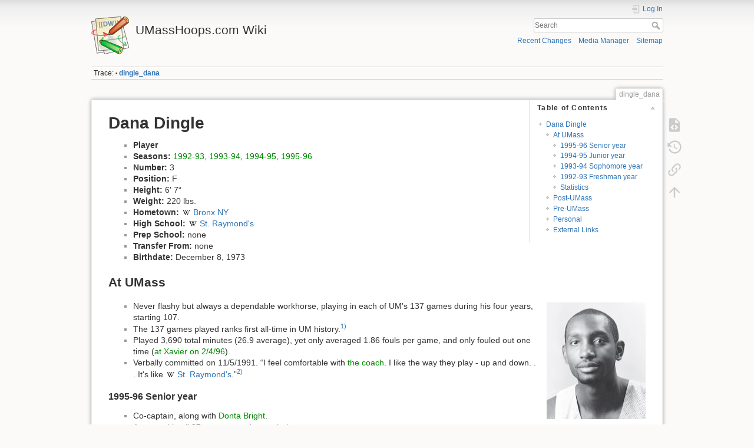

--- FILE ---
content_type: text/html; charset=utf-8
request_url: https://umasshoops.com/wiki/doku.php?id=dingle_dana
body_size: 7718
content:
<!DOCTYPE html>
<html lang="en" dir="ltr" class="no-js">
<head>
    <meta charset="utf-8" />
    <title>dingle_dana [UMassHoops.com Wiki]</title>
    <meta name="generator" content="DokuWiki"/>
<meta name="theme-color" content="#008800"/>
<meta name="robots" content="index,follow"/>
<meta name="keywords" content="dana dingle,forwards,jersey 3,played for john calipari,1000 point scorer,players from new york,born in 1973"/>
<link rel="search" type="application/opensearchdescription+xml" href="/wiki/lib/exe/opensearch.php" title="UMassHoops.com Wiki"/>
<link rel="start" href="/wiki/"/>
<link rel="contents" href="/wiki/doku.php?id=dingle_dana&amp;do=index" title="Sitemap"/>
<link rel="manifest" href="/wiki/lib/exe/manifest.php" crossorigin="use-credentials"/>
<link rel="alternate" type="application/rss+xml" title="Recent Changes" href="/wiki/feed.php"/>
<link rel="alternate" type="application/rss+xml" title="Current namespace" href="/wiki/feed.php?mode=list&amp;ns="/>
<link rel="alternate" type="text/html" title="Plain HTML" href="/wiki/doku.php?do=export_xhtml&amp;id=dingle_dana"/>
<link rel="alternate" type="text/plain" title="Wiki Markup" href="/wiki/doku.php?do=export_raw&amp;id=dingle_dana"/>
<link rel="canonical" href="https://umasshoops.com/wiki/doku.php?id=dingle_dana"/>
<link rel="stylesheet" href="/wiki/lib/exe/css.php?t=dokuwiki&amp;tseed=d002288b3ed86fbbf81231caaefe37e4"/>
<script >var NS='';var JSINFO = {"id":"dingle_dana","namespace":"","ACT":"show","useHeadingNavigation":0,"useHeadingContent":0};(function(H){H.className=H.className.replace(/\bno-js\b/,'js')})(document.documentElement);</script>
<script src="/wiki/lib/exe/jquery.php?tseed=8faf3dc90234d51a499f4f428a0eae43" defer="defer"></script>
<script src="/wiki/lib/exe/js.php?t=dokuwiki&amp;tseed=d002288b3ed86fbbf81231caaefe37e4" defer="defer"></script>
    <meta name="viewport" content="width=device-width,initial-scale=1" />
    <link rel="shortcut icon" href="/wiki/lib/tpl/dokuwiki/images/favicon.ico" />
<link rel="apple-touch-icon" href="/wiki/lib/tpl/dokuwiki/images/apple-touch-icon.png" />
    </head>

<body>
    <div id="dokuwiki__site"><div id="dokuwiki__top" class="site dokuwiki mode_show tpl_dokuwiki     ">

        
<!-- ********** HEADER ********** -->
<header id="dokuwiki__header"><div class="pad group">

    
    <div class="headings group">
        <ul class="a11y skip">
            <li><a href="#dokuwiki__content">skip to content</a></li>
        </ul>

        <h1 class="logo"><a href="/wiki/doku.php?id=start"  accesskey="h" title="Home [h]"><img src="/wiki/lib/tpl/dokuwiki/images/logo.png" width="64" height="64" alt="" /><span>UMassHoops.com Wiki</span></a></h1>
            </div>

    <div class="tools group">
        <!-- USER TOOLS -->
                    <div id="dokuwiki__usertools">
                <h3 class="a11y">User Tools</h3>
                <ul>
                    <li class="action login"><a href="/wiki/doku.php?id=dingle_dana&amp;do=login&amp;sectok=" title="Log In" rel="nofollow"><span>Log In</span><svg xmlns="http://www.w3.org/2000/svg" width="24" height="24" viewBox="0 0 24 24"><path d="M10 17.25V14H3v-4h7V6.75L15.25 12 10 17.25M8 2h9a2 2 0 0 1 2 2v16a2 2 0 0 1-2 2H8a2 2 0 0 1-2-2v-4h2v4h9V4H8v4H6V4a2 2 0 0 1 2-2z"/></svg></a></li>                </ul>
            </div>
        
        <!-- SITE TOOLS -->
        <div id="dokuwiki__sitetools">
            <h3 class="a11y">Site Tools</h3>
            <form action="/wiki/doku.php?id=start" method="get" role="search" class="search doku_form" id="dw__search" accept-charset="utf-8"><input type="hidden" name="do" value="search" /><input type="hidden" name="id" value="dingle_dana" /><div class="no"><input name="q" type="text" class="edit" title="[F]" accesskey="f" placeholder="Search" autocomplete="on" id="qsearch__in" value="" /><button value="1" type="submit" title="Search">Search</button><div id="qsearch__out" class="ajax_qsearch JSpopup"></div></div></form>            <div class="mobileTools">
                <form action="/wiki/doku.php" method="get" accept-charset="utf-8"><div class="no"><input type="hidden" name="id" value="dingle_dana" /><select name="do" class="edit quickselect" title="Tools"><option value="">Tools</option><optgroup label="Page Tools"><option value="edit">Show pagesource</option><option value="revisions">Old revisions</option><option value="backlink">Backlinks</option></optgroup><optgroup label="Site Tools"><option value="recent">Recent Changes</option><option value="media">Media Manager</option><option value="index">Sitemap</option></optgroup><optgroup label="User Tools"><option value="login">Log In</option></optgroup></select><button type="submit">&gt;</button></div></form>            </div>
            <ul>
                <li class="action recent"><a href="/wiki/doku.php?id=dingle_dana&amp;do=recent" title="Recent Changes [r]" rel="nofollow" accesskey="r">Recent Changes</a></li><li class="action media"><a href="/wiki/doku.php?id=dingle_dana&amp;do=media&amp;ns=0" title="Media Manager" rel="nofollow">Media Manager</a></li><li class="action index"><a href="/wiki/doku.php?id=dingle_dana&amp;do=index" title="Sitemap [x]" rel="nofollow" accesskey="x">Sitemap</a></li>            </ul>
        </div>

    </div>

    <!-- BREADCRUMBS -->
            <div class="breadcrumbs">
                                        <div class="trace"><span class="bchead">Trace:</span> <span class="bcsep">•</span> <span class="curid"><bdi><a href="/wiki/doku.php?id=dingle_dana"  class="breadcrumbs" title="dingle_dana">dingle_dana</a></bdi></span></div>
                    </div>
    
    <hr class="a11y" />
</div></header><!-- /header -->

        <div class="wrapper group">

            
            <!-- ********** CONTENT ********** -->
            <main id="dokuwiki__content"><div class="pad group">
                
                <div class="pageId"><span>dingle_dana</span></div>

                <div class="page group">
                                                            <!-- wikipage start -->
                    <!-- TOC START -->
<div id="dw__toc" class="dw__toc">
<h3 class="toggle">Table of Contents</h3>
<div>

<ul class="toc">
<li class="level1"><div class="li"><a href="#dana_dingle">Dana Dingle</a></div>
<ul class="toc">
<li class="level2"><div class="li"><a href="#at_umass">At UMass</a></div>
<ul class="toc">
<li class="level3"><div class="li"><a href="#senior_year">1995-96 Senior year</a></div></li>
<li class="level3"><div class="li"><a href="#junior_year">1994-95 Junior year</a></div></li>
<li class="level3"><div class="li"><a href="#sophomore_year">1993-94 Sophomore year</a></div></li>
<li class="level3"><div class="li"><a href="#freshman_year">1992-93 Freshman year</a></div></li>
<li class="level3"><div class="li"><a href="#statistics">Statistics</a></div></li>
</ul>
</li>
<li class="level2"><div class="li"><a href="#post-umass">Post-UMass</a></div></li>
<li class="level2"><div class="li"><a href="#pre-umass">Pre-UMass</a></div></li>
<li class="level2"><div class="li"><a href="#personal">Personal</a></div></li>
<li class="level2"><div class="li"><a href="#external_links">External Links</a></div></li>
</ul></li>
</ul>
</div>
</div>
<!-- TOC END -->

<h1 class="sectionedit1" id="dana_dingle">Dana Dingle</h1>
<div class="level1">
<ul>
<li class="level1"><div class="li"> <strong>Player</strong></div>
</li>
<li class="level1"><div class="li"> <strong>Seasons:</strong> <a href="/wiki/doku.php?id=season_1992-93" class="wikilink1" title="season_1992-93" data-wiki-id="season_1992-93">1992-93</a>, <a href="/wiki/doku.php?id=season_1993-94" class="wikilink1" title="season_1993-94" data-wiki-id="season_1993-94">1993-94</a>, <a href="/wiki/doku.php?id=season_1994-95" class="wikilink1" title="season_1994-95" data-wiki-id="season_1994-95">1994-95</a>, <a href="/wiki/doku.php?id=season_1995-96" class="wikilink1" title="season_1995-96" data-wiki-id="season_1995-96">1995-96</a></div>
</li>
<li class="level1"><div class="li"> <strong>Number:</strong> 3</div>
</li>
<li class="level1"><div class="li"> <strong>Position:</strong> F</div>
</li>
<li class="level1"><div class="li"> <strong>Height:</strong> 6&#039; 7“</div>
</li>
<li class="level1"><div class="li"> <strong>Weight:</strong> 220 lbs.</div>
</li>
<li class="level1"><div class="li"> <strong>Hometown:</strong> <a href="https://en.wikipedia.org/wiki/The Bronx" class="interwiki iw_wp" title="https://en.wikipedia.org/wiki/The Bronx">Bronx NY</a></div>
</li>
<li class="level1"><div class="li"> <strong>High School:</strong> <a href="https://en.wikipedia.org/wiki/St. Raymond High School for Boys" class="interwiki iw_wp" title="https://en.wikipedia.org/wiki/St. Raymond High School for Boys">St. Raymond&#039;s</a></div>
</li>
<li class="level1"><div class="li"> <strong>Prep School:</strong> none</div>
</li>
<li class="level1"><div class="li"> <strong>Transfer From:</strong> none</div>
</li>
<li class="level1"><div class="li"> <strong>Birthdate:</strong> December 8, 1973</div>
</li>
</ul>

</div>

<h2 class="sectionedit2" id="at_umass">At UMass</h2>
<div class="level2">

<p>
<img src="/wiki/lib/exe/fetch.php?media=dingle_dana_roster_photo_1995-96.jpg" class="mediaright" loading="lazy" alt="" />
</p>
<ul>
<li class="level1"><div class="li"> Never flashy but always a dependable workhorse, playing in each of UM&#039;s 137 games during his four years, starting 107.</div>
</li>
<li class="level1"><div class="li"> The 137 games played ranks first all-time in UM history.<sup><a href="#fn__1" id="fnt__1" class="fn_top">1)</a></sup></div>
</li>
<li class="level1"><div class="li"> Played 3,690 total minutes (26.9 average), yet only averaged 1.86 fouls per game, and only fouled out one time (<a href="/wiki/doku.php?id=game19960204_xavier" class="wikilink1" title="game19960204_xavier" data-wiki-id="game19960204_xavier">at Xavier on 2/4/96</a>).</div>
</li>
<li class="level1"><div class="li"> Verbally committed on 11/5/1991.  “I feel comfortable with <a href="/wiki/doku.php?id=calipari_john" class="wikilink1" title="calipari_john" data-wiki-id="calipari_john">the coach</a>.  I like the way they play - up and down. . . It&#039;s like <a href="https://en.wikipedia.org/wiki/St. Raymond High School for Boys" class="interwiki iw_wp" title="https://en.wikipedia.org/wiki/St. Raymond High School for Boys">St. Raymond&#039;s</a>.”<sup><a href="#fn__2" id="fnt__2" class="fn_top">2)</a></sup></div>
</li>
</ul>

</div>

<h3 class="sectionedit3" id="senior_year">1995-96 Senior year</h3>
<div class="level3">
<ul>
<li class="level1"><div class="li"> Co-captain, along with <a href="/wiki/doku.php?id=bright_donta" class="wikilink1" title="bright_donta" data-wiki-id="bright_donta">Donta Bright</a>.</div>
</li>
<li class="level1"><div class="li"> Appeared in all 37 games, starting each time.</div>
</li>
<li class="level1"><div class="li"> Third Team All <a href="/wiki/doku.php?id=atlantic_10" class="wikilink1" title="atlantic_10" data-wiki-id="atlantic_10">Atlantic 10</a>.</div>
</li>
<li class="level1"><div class="li"> <a href="https://en.wikipedia.org/wiki/National Association of Basketball Coaches" class="interwiki iw_wp" title="https://en.wikipedia.org/wiki/National Association of Basketball Coaches">NABC</a> All-District Second Team selection.</div>
</li>
<li class="level1"><div class="li"> Eighth in the A-10 in rebounding with 7.4 per game.</div>
</li>
<li class="level1"><div class="li"> Led UMass in rebounding, outright or shared, in 16 games.</div>
</li>
<li class="level1"><div class="li"> Played 1204 minutes in the season, which still stands for fifth all-time in UM history.<sup><a href="#fn__3" id="fnt__3" class="fn_top">3)</a></sup></div>
</li>
<li class="level1"><div class="li"> Led the team in scoring, with 17, in the win <a href="/wiki/doku.php?id=game19960114_st_bonaventure" class="wikilink1" title="game19960114_st_bonaventure" data-wiki-id="game19960114_st_bonaventure">at St. Bonaventure (1/14)</a>.</div>
</li>
<li class="level1"><div class="li"> Scored his career high 24 points <a href="/wiki/doku.php?id=game19960120_duquesne" class="wikilink1" title="game19960120_duquesne" data-wiki-id="game19960120_duquesne">at Duquesne (1/20)</a>.</div>
</li>
</ul>

</div>

<h3 class="sectionedit4" id="junior_year">1994-95 Junior year</h3>
<div class="level3">

<p>
<a href="/wiki/lib/exe/fetch.php?media=dingle_dana_roster_photo_1994-95.jpg" class="media" title="dingle_dana_roster_photo_1994-95.jpg"><img src="/wiki/lib/exe/fetch.php?w=150&amp;tok=49d674&amp;media=dingle_dana_roster_photo_1994-95.jpg" class="mediaright" loading="lazy" title="Roster photo 1994-95" alt="Roster photo 1994-95" width="150" /></a>
</p>
<ul>
<li class="level1"><div class="li"> Appeared in all 34 games, starting 31.</div>
</li>
<li class="level1"><div class="li"> Led UMass in rebounding, outright or shared, in four games.</div>
</li>
</ul>

</div>

<h3 class="sectionedit5" id="sophomore_year">1993-94 Sophomore year</h3>
<div class="level3">
<ul>
<li class="level1"><div class="li"> Appeared in all 35 games, starting 32.</div>
</li>
</ul>

</div>

<h3 class="sectionedit6" id="freshman_year">1992-93 Freshman year</h3>
<div class="level3">
<ul>
<li class="level1"><div class="li"> Appeared in all 31 games, starting 7.</div>
</li>
<li class="level1"><div class="li"> Named to the Atlantic 10 Freshman Team.</div>
</li>
</ul>

</div>

<h3 class="sectionedit7" id="statistics">Statistics</h3>
<div class="level3">
<div class="table sectionedit8"><table class="inline">
	<thead>
	<tr class="row0">
		<th class="col0">Season</th><th class="col1">G</th><th class="col2">GS</th><th class="col3">MP</th><th class="col4">MPG</th><th class="col5">FG</th><th class="col6">FGA</th><th class="col7">FG%</th><th class="col8">2P</th><th class="col9">2PA</th><th class="col10">2P%</th><th class="col11">3P</th><th class="col12">3PA</th><th class="col13">3P%</th><th class="col14">FT</th><th class="col15">FTA</th><th class="col16">FT%</th><th class="col17">PTS</th><th class="col18">PPG</th><th class="col19">ORB</th><th class="col20">DRB</th><th class="col21">TRB</th><th class="col22">RPG</th><th class="col23">AST</th><th class="col24">STL</th><th class="col25">BLK</th><th class="col26">TOV</th><th class="col27">PF</th><th class="col28">FO</th>
	</tr>
	</thead>
	<tr class="row1">
		<td class="col0">1992-93</td><td class="col1">31</td><td class="col2">7</td><td class="col3">586</td><td class="col4">18.9</td><td class="col5">50</td><td class="col6">116</td><td class="col7">.431</td><td class="col8">47</td><td class="col9">103</td><td class="col10">.456</td><td class="col11">3</td><td class="col12">13</td><td class="col13">.231</td><td class="col14">50</td><td class="col15">83</td><td class="col16">.602</td><td class="col17">153</td><td class="col18">4.9</td><td class="col19">49</td><td class="col20">67</td><td class="col21">116</td><td class="col22">3.7</td><td class="col23">33</td><td class="col24">16</td><td class="col25">2</td><td class="col26">34</td><td class="col27">54</td><td class="col28">0</td>
	</tr>
	<tr class="row2">
		<td class="col0">1993-94</td><td class="col1">35</td><td class="col2">32</td><td class="col3">1025</td><td class="col4">29.3</td><td class="col5">102</td><td class="col6">216</td><td class="col7">.472</td><td class="col8">97</td><td class="col9">207</td><td class="col10">.469</td><td class="col11">5</td><td class="col12">9</td><td class="col13">.556</td><td class="col14">70</td><td class="col15">127</td><td class="col16">.551</td><td class="col17">279</td><td class="col18">8.0</td><td class="col19">94</td><td class="col20">122</td><td class="col21">216</td><td class="col22">6.2</td><td class="col23">56</td><td class="col24">30</td><td class="col25">1</td><td class="col26">50</td><td class="col27">78</td><td class="col28">0</td>
	</tr>
	<tr class="row3">
		<td class="col0">1994-95</td><td class="col1">34</td><td class="col2">31</td><td class="col3">875</td><td class="col4">25.7</td><td class="col5">90</td><td class="col6">179</td><td class="col7">.503</td><td class="col8">86</td><td class="col9">164</td><td class="col10">.524</td><td class="col11">4</td><td class="col12">15</td><td class="col13">.267</td><td class="col14">53</td><td class="col15">97</td><td class="col16">.546</td><td class="col17">237</td><td class="col18">7.0</td><td class="col19">84</td><td class="col20">102</td><td class="col21">186</td><td class="col22">5.5</td><td class="col23">50</td><td class="col24">28</td><td class="col25">5</td><td class="col26">34</td><td class="col27">52</td><td class="col28">0</td>
	</tr>
	<tr class="row4">
		<td class="col0">1995-96</td><td class="col1">37</td><td class="col2">37</td><td class="col3">1204</td><td class="col4">32.5</td><td class="col5">134</td><td class="col6">288</td><td class="col7">.465</td><td class="col8">132</td><td class="col9">282</td><td class="col10">.468</td><td class="col11">2</td><td class="col12">6</td><td class="col13">.333</td><td class="col14">104</td><td class="col15">171</td><td class="col16">.608</td><td class="col17">374</td><td class="col18">10.1</td><td class="col19">116</td><td class="col20">157</td><td class="col21">273</td><td class="col22">7.4</td><td class="col23">55</td><td class="col24">36</td><td class="col25">0</td><td class="col26">68</td><td class="col27">71</td><td class="col28">1</td>
	</tr>
	<tr class="row5">
		<td class="col0">Career</td><td class="col1">137</td><td class="col2">107</td><td class="col3">3690</td><td class="col4">26.9</td><td class="col5">376</td><td class="col6">799</td><td class="col7">.471</td><td class="col8">362</td><td class="col9">756</td><td class="col10">.479</td><td class="col11">14</td><td class="col12">43</td><td class="col13">.326</td><td class="col14">277</td><td class="col15">478</td><td class="col16">.579</td><td class="col17">1043</td><td class="col18">7.6</td><td class="col19">343</td><td class="col20">448</td><td class="col21">791</td><td class="col22">5.8</td><td class="col23">194</td><td class="col24">110</td><td class="col25">8</td><td class="col26">186</td><td class="col27">255</td><td class="col28">1</td>
	</tr>
</table></div>

<p>
<a href="https://www.sports-reference.com/cbb/players/dana-dingle-1.html" class="urlextern" title="https://www.sports-reference.com/cbb/players/dana-dingle-1.html" rel="ugc nofollow">More at Sports-Reference.com</a>
</p>

</div>

<h2 class="sectionedit9" id="post-umass">Post-UMass</h2>
<div class="level2">
<ul>
<li class="level1"><div class="li"> Co-Director of <a href="https://www.newyorklightning.com/" class="urlextern" title="https://www.newyorklightning.com/" rel="ugc nofollow">NY Lightning AAU Basketball</a><sup><a href="#fn__4" id="fnt__4" class="fn_top">4)</a></sup></div>
</li>
<li class="level1"><div class="li"> Summer 2000: <a href="https://umasshoops.com/history/alumni/dana_dingle/voice07262000.htm" class="urlextern" title="https://umasshoops.com/history/alumni/dana_dingle/voice07262000.htm" rel="ugc nofollow">Returns to Rucker Park</a></div>
</li>
<li class="level1"><div class="li"> 11/99: Played with the Five-Star Hawks, a team that played exhibition games against NCAA teams. Dingle scored 13 points in a 128-80 loss at Duke (11/2/99).</div>
</li>
<li class="level1"><div class="li"> 8/99: <a href="https://umasshoops.com/history/alumni/dana_dingle/voice08181999.htm" class="urlextern" title="https://umasshoops.com/history/alumni/dana_dingle/voice08181999.htm" rel="ugc nofollow">Played in the Entertainer&#039;s Basketball Classic in New York</a></div>
</li>
<li class="level1"><div class="li"> 3/99: Working on Wall Street</div>
</li>
<li class="level1"><div class="li"> 1996-98: Played with the Keflavik club in Iceland, 1996-98.  Averaged 23.6 ppg while with the club.  Injured and left team in January 1998.</div>
</li>
</ul>

</div>

<h2 class="sectionedit10" id="pre-umass">Pre-UMass</h2>
<div class="level2">
<ul>
<li class="level1"><div class="li"> First Team All-City in 1992</div>
</li>
<li class="level1"><div class="li"> Played for coach <a href="https://straymondhighschool.org/apps/news/show_news.jsp?REC_ID=457496&amp;id=0" class="urlextern" title="https://straymondhighschool.org/apps/news/show_news.jsp?REC_ID=457496&amp;id=0" rel="ugc nofollow">Gary DeCesare</a> at St. Raymond&#039;s</div>
</li>
<li class="level1"><div class="li"> Had also considered <a href="https://en.wikipedia.org/wiki/Texas A&amp;M Aggies men's basketball" class="interwiki iw_wp" title="https://en.wikipedia.org/wiki/Texas A&amp;M Aggies men&#039;s basketball">Texas A&amp;M</a>, <a href="/wiki/doku.php?id=opponent_western_kentucky" class="wikilink1" title="opponent_western_kentucky" data-wiki-id="opponent_western_kentucky">Western Kentucky</a>, and <a href="/wiki/doku.php?id=opponent_rutgers" class="wikilink1" title="opponent_rutgers" data-wiki-id="opponent_rutgers">Rutgers</a><sup><a href="#fn__5" id="fnt__5" class="fn_top">5)</a></sup></div>
</li>
</ul>

</div>

<h2 class="sectionedit11" id="personal">Personal</h2>
<div class="level2">
<ul>
<li class="level1"><div class="li"> Son Jordan played guard for three seasons at <a href="/wiki/doku.php?id=opponent_pennsylvania" class="wikilink1" title="opponent_pennsylvania" data-wiki-id="opponent_pennsylvania">Penn</a>.  Jordan was the Ivy League Rookie of the Year in 2019-20, and Ivy Player of the Year in 2022-23.<sup><a href="#fn__6" id="fnt__6" class="fn_top">6)</a></sup><sup><a href="#fn__7" id="fnt__7" class="fn_top">7)</a></sup>  Jordan transferred to <a href="/wiki/doku.php?id=opponent_st_johns" class="wikilink1" title="opponent_st_johns" data-wiki-id="opponent_st_johns">St. John&#039;s</a> for 2023-24 to play for coach (and UMass alumnus) <a href="/wiki/doku.php?id=pitino_rick" class="wikilink1" title="pitino_rick" data-wiki-id="pitino_rick">Rick Pitino</a>.<sup><a href="#fn__8" id="fnt__8" class="fn_top">8)</a></sup></div>
</li>
<li class="level1"><div class="li"> Younger brother Daniel played at <a href="/wiki/doku.php?id=opponent_temple" class="wikilink1" title="opponent_temple" data-wiki-id="opponent_temple">Temple</a> from 2012-17.<sup><a href="#fn__9" id="fnt__9" class="fn_top">9)</a></sup><sup><a href="#fn__10" id="fnt__10" class="fn_top">10)</a></sup><sup><a href="#fn__11" id="fnt__11" class="fn_top">11)</a></sup><sup><a href="#fn__12" id="fnt__12" class="fn_top">12)</a></sup>  Daniel played versus UMass once, with UM winning 70-67 in Amherst in 2016.<sup><a href="#fn__13" id="fnt__13" class="fn_top">13)</a></sup></div>
</li>
</ul>

</div>

<h2 class="sectionedit12" id="external_links">External Links</h2>
<div class="level2">

<p>
<a href="https://twitter.com/NY_Lightning" class="urlextern" title="https://twitter.com/NY_Lightning" rel="ugc nofollow">Twitter - Dana Dingle</a>
</p>
<div class="tags"><span>
	<a href="/wiki/doku.php?id=tag:dana_dingle&amp;do=showtag&amp;tag=Dana_Dingle" class="wikilink1" title="tag:dana_dingle" rel="tag">Dana Dingle</a>,
	<a href="/wiki/doku.php?id=tag:forwards&amp;do=showtag&amp;tag=Forwards" class="wikilink1" title="tag:forwards" rel="tag">Forwards</a>,
	<a href="/wiki/doku.php?id=tag:jersey%233&amp;do=showtag&amp;tag=Jersey_%23_3" class="wikilink1" title="tag:jersey#3" rel="tag">Jersey # 3</a>,
	<a href="/wiki/doku.php?id=tag:played_for_john_calipari&amp;do=showtag&amp;tag=Played_for_John_Calipari" class="wikilink1" title="tag:played_for_john_calipari" rel="tag">Played for John Calipari</a>,
	<a href="/wiki/doku.php?id=tag:1000_point_scorer&amp;do=showtag&amp;tag=1000_Point_Scorer" class="wikilink1" title="tag:1000_point_scorer" rel="tag">1000 Point Scorer</a>,
	<a href="/wiki/doku.php?id=tag:players_from_new_york&amp;do=showtag&amp;tag=Players_from_New_York" class="wikilink1" title="tag:players_from_new_york" rel="tag">Players from New York</a>,
	<a href="/wiki/doku.php?id=tag:born_in_1973&amp;do=showtag&amp;tag=Born_in_1973" class="wikilink1" title="tag:born_in_1973" rel="tag">Born in 1973</a>
</span></div>

</div>
<div class="footnotes">
<div class="fn"><sup><a href="#fnt__1" id="fn__1" class="fn_bot">1)</a></sup> 
<div class="content">Through the end of the 2022-23 season.  <a href="/wiki/doku.php?id=statistics_history" class="wikilink1" title="statistics_history" data-wiki-id="statistics_history">Full list</a></div></div>
<div class="fn"><sup><a href="#fnt__2" id="fn__2" class="fn_bot">2)</a></sup> 
, <sup><a href="#fnt__5" id="fn__5" class="fn_bot">5)</a></sup> 
<div class="content"><a href="https://twitter.com/daves_joint/status/1714836087309271226" class="urlextern" title="https://twitter.com/daves_joint/status/1714836087309271226" rel="ugc nofollow">https://twitter.com/daves_joint/status/1714836087309271226</a></div></div>
<div class="fn"><sup><a href="#fnt__3" id="fn__3" class="fn_bot">3)</a></sup> 
<div class="content">Through the end of the 2020-21 season.</div></div>
<div class="fn"><sup><a href="#fnt__4" id="fn__4" class="fn_bot">4)</a></sup> 
<div class="content"><a href="https://www.newyorklightning.com/page/show/1191644-staff" class="urlextern" title="https://www.newyorklightning.com/page/show/1191644-staff" rel="ugc nofollow">https://www.newyorklightning.com/page/show/1191644-staff</a></div></div>
<div class="fn"><sup><a href="#fnt__6" id="fn__6" class="fn_bot">6)</a></sup> 
<div class="content"><a href="https://pennathletics.com/sports/mens-basketball/roster/jordan-dingle/19847" class="urlextern" title="https://pennathletics.com/sports/mens-basketball/roster/jordan-dingle/19847" rel="ugc nofollow">https://pennathletics.com/sports/mens-basketball/roster/jordan-dingle/19847</a></div></div>
<div class="fn"><sup><a href="#fnt__7" id="fn__7" class="fn_bot">7)</a></sup> 
<div class="content"><a href="https://ivyleague.com/news/2020/3/10/ivy-league-hands-out-mens-basketball-all-ivy-major-awards.aspx" class="urlextern" title="https://ivyleague.com/news/2020/3/10/ivy-league-hands-out-mens-basketball-all-ivy-major-awards.aspx" rel="ugc nofollow">https://ivyleague.com/news/2020/3/10/ivy-league-hands-out-mens-basketball-all-ivy-major-awards.aspx</a></div></div>
<div class="fn"><sup><a href="#fnt__8" id="fn__8" class="fn_bot">8)</a></sup> 
<div class="content"><a href="https://redstormsports.com/sports/mens-basketball/roster/jordan-dingle/5111" class="urlextern" title="https://redstormsports.com/sports/mens-basketball/roster/jordan-dingle/5111" rel="ugc nofollow">https://redstormsports.com/sports/mens-basketball/roster/jordan-dingle/5111</a></div></div>
<div class="fn"><sup><a href="#fnt__9" id="fn__9" class="fn_bot">9)</a></sup> 
<div class="content"><a href="https://owlsports.com/sports/mens-basketball/roster/daniel-dingle/8839" class="urlextern" title="https://owlsports.com/sports/mens-basketball/roster/daniel-dingle/8839" rel="ugc nofollow">https://owlsports.com/sports/mens-basketball/roster/daniel-dingle/8839</a></div></div>
<div class="fn"><sup><a href="#fnt__10" id="fn__10" class="fn_bot">10)</a></sup> 
<div class="content"><a href="https://www.sports-reference.com/cbb/players/daniel-dingle-1.html" class="urlextern" title="https://www.sports-reference.com/cbb/players/daniel-dingle-1.html" rel="ugc nofollow">https://www.sports-reference.com/cbb/players/daniel-dingle-1.html</a></div></div>
<div class="fn"><sup><a href="#fnt__11" id="fn__11" class="fn_bot">11)</a></sup> 
<div class="content"><a href="https://www.gazettenet.com/UMass-vs-Temple-is-still-a-rivalry-for-the-Dingles-6191419" class="urlextern" title="https://www.gazettenet.com/UMass-vs-Temple-is-still-a-rivalry-for-the-Dingles-6191419" rel="ugc nofollow">https://www.gazettenet.com/UMass-vs-Temple-is-still-a-rivalry-for-the-Dingles-6191419</a></div></div>
<div class="fn"><sup><a href="#fnt__12" id="fn__12" class="fn_bot">12)</a></sup> 
<div class="content"><a href="https://www.nydailynews.com/sports/college/daniel-dingle-brother-not-dad-played-1996-final-article-1.2568202" class="urlextern" title="https://www.nydailynews.com/sports/college/daniel-dingle-brother-not-dad-played-1996-final-article-1.2568202" rel="ugc nofollow">https://www.nydailynews.com/sports/college/daniel-dingle-brother-not-dad-played-1996-final-article-1.2568202</a></div></div>
<div class="fn"><sup><a href="#fnt__13" id="fn__13" class="fn_bot">13)</a></sup> 
<div class="content"><a href="https://umassathletics.com/news/2016/11/17/mens-basketball-umass-closes-out-temple-for-thrilling-70-67-win.aspx" class="urlextern" title="https://umassathletics.com/news/2016/11/17/mens-basketball-umass-closes-out-temple-for-thrilling-70-67-win.aspx" rel="ugc nofollow">https://umassathletics.com/news/2016/11/17/mens-basketball-umass-closes-out-temple-for-thrilling-70-67-win.aspx</a></div></div>
</div>
                    <!-- wikipage stop -->
                                    </div>

                <div class="docInfo"><bdi>dingle_dana.txt</bdi> · Last modified: <time datetime="2023-10-22T20:05:33+0000">2023/10/22 20:05</time> by <bdi>mikeuma</bdi></div>

                
                <hr class="a11y" />
            </div></main><!-- /content -->

            <!-- PAGE ACTIONS -->
            <nav id="dokuwiki__pagetools" aria-labelledby="dokuwiki__pagetools__heading">
                <h3 class="a11y" id="dokuwiki__pagetools__heading">Page Tools</h3>
                <div class="tools">
                    <ul>
                        <li class="source"><a href="/wiki/doku.php?id=dingle_dana&amp;do=edit" title="Show pagesource [v]" rel="nofollow" accesskey="v"><span>Show pagesource</span><svg xmlns="http://www.w3.org/2000/svg" width="24" height="24" viewBox="0 0 24 24"><path d="M13 9h5.5L13 3.5V9M6 2h8l6 6v12a2 2 0 0 1-2 2H6a2 2 0 0 1-2-2V4c0-1.11.89-2 2-2m.12 13.5l3.74 3.74 1.42-1.41-2.33-2.33 2.33-2.33-1.42-1.41-3.74 3.74m11.16 0l-3.74-3.74-1.42 1.41 2.33 2.33-2.33 2.33 1.42 1.41 3.74-3.74z"/></svg></a></li><li class="revs"><a href="/wiki/doku.php?id=dingle_dana&amp;do=revisions" title="Old revisions [o]" rel="nofollow" accesskey="o"><span>Old revisions</span><svg xmlns="http://www.w3.org/2000/svg" width="24" height="24" viewBox="0 0 24 24"><path d="M11 7v5.11l4.71 2.79.79-1.28-4-2.37V7m0-5C8.97 2 5.91 3.92 4.27 6.77L2 4.5V11h6.5L5.75 8.25C6.96 5.73 9.5 4 12.5 4a7.5 7.5 0 0 1 7.5 7.5 7.5 7.5 0 0 1-7.5 7.5c-3.27 0-6.03-2.09-7.06-5h-2.1c1.1 4.03 4.77 7 9.16 7 5.24 0 9.5-4.25 9.5-9.5A9.5 9.5 0 0 0 12.5 2z"/></svg></a></li><li class="backlink"><a href="/wiki/doku.php?id=dingle_dana&amp;do=backlink" title="Backlinks" rel="nofollow"><span>Backlinks</span><svg xmlns="http://www.w3.org/2000/svg" width="24" height="24" viewBox="0 0 24 24"><path d="M10.59 13.41c.41.39.41 1.03 0 1.42-.39.39-1.03.39-1.42 0a5.003 5.003 0 0 1 0-7.07l3.54-3.54a5.003 5.003 0 0 1 7.07 0 5.003 5.003 0 0 1 0 7.07l-1.49 1.49c.01-.82-.12-1.64-.4-2.42l.47-.48a2.982 2.982 0 0 0 0-4.24 2.982 2.982 0 0 0-4.24 0l-3.53 3.53a2.982 2.982 0 0 0 0 4.24m2.82-4.24c.39-.39 1.03-.39 1.42 0a5.003 5.003 0 0 1 0 7.07l-3.54 3.54a5.003 5.003 0 0 1-7.07 0 5.003 5.003 0 0 1 0-7.07l1.49-1.49c-.01.82.12 1.64.4 2.43l-.47.47a2.982 2.982 0 0 0 0 4.24 2.982 2.982 0 0 0 4.24 0l3.53-3.53a2.982 2.982 0 0 0 0-4.24.973.973 0 0 1 0-1.42z"/></svg></a></li><li class="top"><a href="#dokuwiki__top" title="Back to top [t]" rel="nofollow" accesskey="t"><span>Back to top</span><svg xmlns="http://www.w3.org/2000/svg" width="24" height="24" viewBox="0 0 24 24"><path d="M13 20h-2V8l-5.5 5.5-1.42-1.42L12 4.16l7.92 7.92-1.42 1.42L13 8v12z"/></svg></a></li>                    </ul>
                </div>
            </nav>
        </div><!-- /wrapper -->

        
<!-- ********** FOOTER ********** -->
<footer id="dokuwiki__footer"><div class="pad">
    
    <div class="buttons">
                <a href="https://www.dokuwiki.org/donate" title="Donate" ><img
            src="/wiki/lib/tpl/dokuwiki/images/button-donate.gif" width="80" height="15" alt="Donate" /></a>
        <a href="https://php.net" title="Powered by PHP" ><img
            src="/wiki/lib/tpl/dokuwiki/images/button-php.gif" width="80" height="15" alt="Powered by PHP" /></a>
        <a href="//validator.w3.org/check/referer" title="Valid HTML5" ><img
            src="/wiki/lib/tpl/dokuwiki/images/button-html5.png" width="80" height="15" alt="Valid HTML5" /></a>
        <a href="//jigsaw.w3.org/css-validator/check/referer?profile=css3" title="Valid CSS" ><img
            src="/wiki/lib/tpl/dokuwiki/images/button-css.png" width="80" height="15" alt="Valid CSS" /></a>
        <a href="https://dokuwiki.org/" title="Driven by DokuWiki" ><img
            src="/wiki/lib/tpl/dokuwiki/images/button-dw.png" width="80" height="15"
            alt="Driven by DokuWiki" /></a>
    </div>

    </div></footer><!-- /footer -->
    </div></div><!-- /site -->

    <div class="no"><img src="/wiki/lib/exe/taskrunner.php?id=dingle_dana&amp;1769767572" width="2" height="1" alt="" /></div>
    <div id="screen__mode" class="no"></div><script defer src="https://static.cloudflareinsights.com/beacon.min.js/vcd15cbe7772f49c399c6a5babf22c1241717689176015" integrity="sha512-ZpsOmlRQV6y907TI0dKBHq9Md29nnaEIPlkf84rnaERnq6zvWvPUqr2ft8M1aS28oN72PdrCzSjY4U6VaAw1EQ==" data-cf-beacon='{"version":"2024.11.0","token":"d80569eec30d46d594b548ceeef0d011","r":1,"server_timing":{"name":{"cfCacheStatus":true,"cfEdge":true,"cfExtPri":true,"cfL4":true,"cfOrigin":true,"cfSpeedBrain":true},"location_startswith":null}}' crossorigin="anonymous"></script>
</body>
</html>
